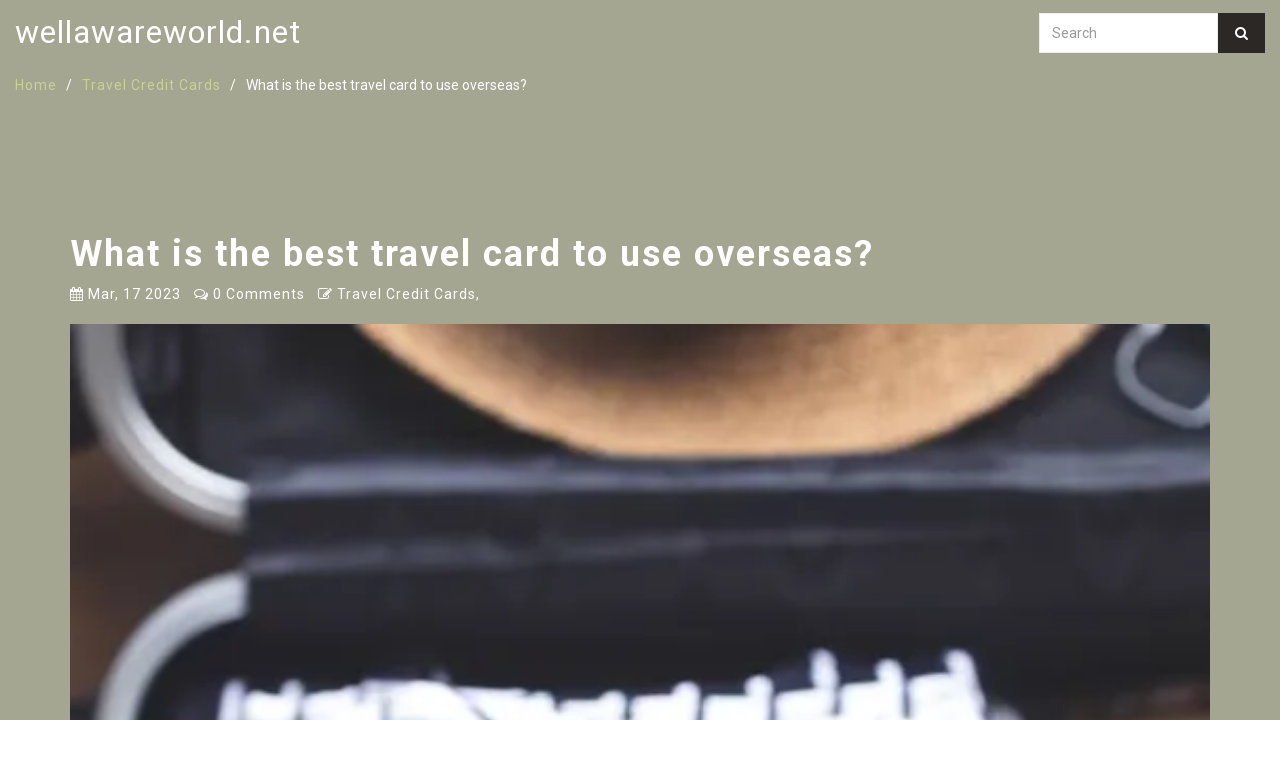

--- FILE ---
content_type: text/html; charset=UTF-8
request_url: https://wellawareworld.net/what-is-the-best-travel-card-to-use-overseas
body_size: 5283
content:

<!DOCTYPE html>
<html lang="en" dir="ltr">

<head>
    	<title>What is the best travel card to use overseas?</title>
	<meta charset="utf-8">
	<meta name="viewport" content="width=device-width, initial-scale=1">
	<meta name="robots" content="follow, index, max-snippet:-1, max-video-preview:-1, max-image-preview:large">
	<meta name="keywords" content="travel, card, overseas, best">
	<meta name="description" content="Traveling overseas can be a great adventure, but it can also be expensive. To get the most out of your money and make the most of your trip, it is important to find a travel card that meets your needs. The best travel card to use overseas is one that has low fees, provides good benefits and rewards, and can be used worldwide. Look for cards that offer cash back, travel insurance, and other perks such as free airport lounge access. Additionally, make sure to compare the exchange rates of different cards before choosing one. With careful research and consideration, you can find the perfect travel card for your next international trip.">
	<meta property="og:title" content="What is the best travel card to use overseas?">
	<meta property="og:type" content="article">
	<meta property="og:article:published_time" content="2023-03-17T09:43:48+00:00">
	<meta property="og:article:modified_time" content="2023-03-17T09:43:48+00:00">
	<meta property="og:article:author" content="/author/emmaline-masterson/">
	<meta property="og:article:section" content="Travel Credit Cards">
	<meta property="og:article:tag" content="travel">
	<meta property="og:article:tag" content="card">
	<meta property="og:article:tag" content="overseas">
	<meta property="og:article:tag" content="best">
	<meta property="og:image" content="https://wellawareworld.net/uploads/2023/03/what-is-the-best-travel-card-to-use-overseas.webp">
	<meta property="og:url" content="https://wellawareworld.net/what-is-the-best-travel-card-to-use-overseas">
	<meta property="og:locale" content="en_US">
	<meta property="og:description" content="Traveling overseas can be a great adventure, but it can also be expensive. To get the most out of your money and make the most of your trip, it is important to find a travel card that meets your needs. The best travel card to use overseas is one that has low fees, provides good benefits and rewards, and can be used worldwide. Look for cards that offer cash back, travel insurance, and other perks such as free airport lounge access. Additionally, make sure to compare the exchange rates of different cards before choosing one. With careful research and consideration, you can find the perfect travel card for your next international trip.">
	<meta property="og:site_name" content="wellawareworld.net">
	<meta name="twitter:title" content="What is the best travel card to use overseas?">
	<meta name="twitter:description" content="Traveling overseas can be a great adventure, but it can also be expensive. To get the most out of your money and make the most of your trip, it is important to find a travel card that meets your needs. The best travel card to use overseas is one that has low fees, provides good benefits and rewards, and can be used worldwide. Look for cards that offer cash back, travel insurance, and other perks such as free airport lounge access. Additionally, make sure to compare the exchange rates of different cards before choosing one. With careful research and consideration, you can find the perfect travel card for your next international trip.">
	<meta name="twitter:image" content="https://wellawareworld.net/uploads/2023/03/what-is-the-best-travel-card-to-use-overseas.webp">
	<link rel="canonical" href="https://wellawareworld.net/what-is-the-best-travel-card-to-use-overseas">

    <script type="application/ld+json">
{
    "@context": "https:\/\/schema.org",
    "@type": "BlogPosting",
    "@id": "https:\/\/wellawareworld.net\/what-is-the-best-travel-card-to-use-overseas",
    "headline": "What is the best travel card to use overseas?",
    "name": "What is the best travel card to use overseas?",
    "keywords": "travel, card, overseas, best",
    "description": "Traveling overseas can be a great adventure, but it can also be expensive. To get the most out of your money and make the most of your trip, it is important to find a travel card that meets your needs. The best travel card to use overseas is one that has low fees, provides good benefits and rewards, and can be used worldwide. Look for cards that offer cash back, travel insurance, and other perks such as free airport lounge access. Additionally, make sure to compare the exchange rates of different cards before choosing one. With careful research and consideration, you can find the perfect travel card for your next international trip.",
    "inLanguage": "en-US",
    "url": "https:\/\/wellawareworld.net\/what-is-the-best-travel-card-to-use-overseas",
    "datePublished": "2023-03-17T09:43:48+00:00",
    "dateModified": "2023-03-17T09:43:48+00:00",
    "comment": [],
    "commentCount": 0,
    "author": {
        "@type": "Person",
        "@id": "https:\/\/wellawareworld.net\/author\/emmaline-masterson\/",
        "url": "\/author\/emmaline-masterson\/",
        "name": "Emmaline Masterson"
    },
    "publisher": {
        "@type": "Organization",
        "name": "wellawareworld.net",
        "url": "https:\/\/wellawareworld.net"
    },
    "image": {
        "@type": "ImageObject",
        "@id": "\/uploads\/2023\/03\/what-is-the-best-travel-card-to-use-overseas.webp",
        "url": "\/uploads\/2023\/03\/what-is-the-best-travel-card-to-use-overseas.webp",
        "width": "1280",
        "height": "720"
    },
    "thumbnail": {
        "@type": "ImageObject",
        "@id": "\/uploads\/2023\/03\/thumbnail-what-is-the-best-travel-card-to-use-overseas.webp",
        "url": "\/uploads\/2023\/03\/thumbnail-what-is-the-best-travel-card-to-use-overseas.webp",
        "width": "640",
        "height": "480"
    }
}
</script>
<script type="application/ld+json">
{
    "@context": "https:\/\/schema.org",
    "@type": "BreadcrumbList",
    "itemListElement": [
        {
            "@type": "ListItem",
            "position": 0,
            "item": {
                "@id": "https:\/\/wellawareworld.net\/",
                "name": "Home"
            }
        },
        {
            "@type": "ListItem",
            "position": 1,
            "item": {
                "@id": "https:\/\/wellawareworld.net\/category\/travel-credit-cards\/",
                "name": "Travel Credit Cards"
            }
        },
        {
            "@type": "ListItem",
            "position": 2,
            "item": {
                "@id": "https:\/\/wellawareworld.net\/what-is-the-best-travel-card-to-use-overseas",
                "name": "What is the best travel card to use overseas?"
            }
        }
    ]
}
</script>

    <link href="/assets/bootstrap.min.css" rel="stylesheet">
    <link href="/assets/paira.css" rel="stylesheet">
    <link href="/assets/paira-typography.css" rel="stylesheet">
    <link href="/assets/paira-responsive.css" rel="stylesheet">
    <link href="/assets/font-awesome.min.css" rel="stylesheet">
    <link href="https://fonts.googleapis.com/css2?family=Roboto:ital,wght@0,400;0,700;1,300&display=swap"
        rel="stylesheet">

    
</head>

<body>
    

    <div class="paira-container">
        <header class="header">
            <a class="navbar-brand text-logo" href="/">wellawareworld.net</a>
            <form class="navbar-form search navbar-form-blog" action="/search/" method="get">
                <div class="form-group">
                    <input type="text" name="s" class="form-control form-control-blog" placeholder="Search"
                        value="">
                </div>
                <button type="submit" class="btn btn-default btn-lg btn-blog-page">
                    <i class="fa fa-search"></i></button>
            </form>
                    </header>

                <div class="breadcrumbs-wrap">
            <ul class="breadcrumbs">
                                <li>
                                        <a href="/"> Home </a>
                                    </li>
                                <li>
                                        <a href="/category/travel-credit-cards/"> Travel Credit Cards </a>
                                    </li>
                                <li>
                    What is the best travel card to use overseas?                </li>
                            </ul>
        </div>
        
        <main class="blog-single-page">
            <section class="blog-single-content paira-gap-2">
                <div class="container">
                    <div class="row">
                        <div class="col-md-12 paira-gap-1">
                            <article>
                                <h1 class="margin-clear">What is the best travel card to use overseas?</h1>
                                <ul class="list-inline margin-top-10">
                                    <li>
                                        <p><i class="fa fa-calendar"></i>
                                            Mar, 17 2023</p>
                                    </li>
                                    <li>
                                        <p><i class="fa fa-comments-o"></i> 0
                                            Comments</p>
                                    </li>
                                                                        <li>
                                        <p><i class="fa fa-pencil-square-o"></i>
                                                                                        <a href="/category/travel-credit-cards/"
                                                class="tag-cloud-link">Travel Credit Cards,</a>
                                                                                    </p>
                                    </li>
                                                                    </ul>
                                                                <div class="single-post-image">
                                    <img src="/uploads/2023/03/what-is-the-best-travel-card-to-use-overseas.webp" alt="What is the best travel card to use overseas?"
                                        class="img-responsive center-block margin-bottom-20">
                                </div>
                                                                <div class="single-post-text">
                                    
<h1>A Comprehensive Guide to Choosing the Best Travel Card for Overseas Trips</h1> 
<p>Traveling abroad can be a stressful and daunting experience, especially when it comes to managing your money while you’re away. One of the best ways to protect yourself and your finances while you’re abroad is to get a travel card. A travel card will give you access to funds while you’re overseas and help keep you safe from the potential risks of carrying cash. But with so many different travel cards on the market, it can be hard to know which one is right for you.</p>

<h2>What Is a Travel Card?</h2>
<p>A travel card is a pre-paid card that you can use to make purchases and access funds while you’re abroad. Most travel cards are linked to a major credit card company, such as MasterCard or Visa, and can be used at any establishment that accepts that particular credit card. They are typically a safer alternative to carrying cash because you don’t have to worry about losing your money if your card is stolen or lost.</p>

<h2>What to Look for in a Travel Card</h2>
<p>When choosing a travel card, it’s important to look for one that offers the features that are most important to you. Some features to consider include:</p>
<ul>
<li>Fee structure: What fees are associated with the travel card? Are there annual fees, foreign transaction fees, cash withdrawal fees, etc.?</li>
<li>Currency: Does the travel card allow you to access multiple currencies?</li>
<li>Security: Does the card come with built-in security features to protect your money and personal information?</li>
<li>Reliability: Does the card offer reliable customer service in case you need help when you’re overseas?</li>
</ul>

<h2>The Best Travel Card for Overseas Trips</h2>
<p>The best travel card for your overseas trips will depend on your personal needs and preferences. However, there are a few travel cards that consistently stand out above the rest. The <strong>Capital One Venture Rewards Credit Card</strong> is a great option for those looking for a reliable travel card. It offers a range of security features, multiple currencies, and low fees. Additionally, it has an excellent rewards program that can be used to earn free travel, cash back, and more. Another excellent travel card is the <strong>Barclaycard Arrival Plus World Elite Mastercard</strong>. This card offers a generous rewards program and no foreign transaction fees. It also has a range of travel and purchase protection features that can help you save money and stay safe when you’re overseas.</p>

<h2>Conclusion</h2>
<p>Travel cards can be a great way to keep your money safe while you’re abroad. By doing your research, you can find the best travel card for your needs and make the most of your overseas trip. Whether you’re looking for a card with low fees or a generous rewards program, there is a travel card out there for you.</p>
<h2>Exploring the Benefits of Using a Travel Card for International Travel</h2>

<p>Traveling abroad is an exciting experience, allowing you to explore cultures and landscapes different to your own. But you need to be prepared for the financial costs and challenges of international travel. One of the best ways to make sure you have access to the funds you need is to use a travel card. Here are some of the benefits of using a travel card to manage your finances when traveling overseas.</p>

<h3>Secure and Convenient</h3>

<p>Travel cards are a secure and convenient way to access money while overseas. They are similar to a debit or credit card, but are specifically designed for international travel. They are pre-loaded with currency and can be used to make purchases and withdraw cash from ATMs. Travel cards are also accepted at most locations that accept conventional debit or credit cards.</p>

<p>The biggest advantage of using a travel card is that you don’t need to carry large amounts of cash. This is important because it reduces the risk of theft or loss. You can also easily monitor your balance and spending using the app associated with your card.</p>

<h3>Save on Fees</h3>

<p>Using a travel card can also save you money on fees. Many travel cards offer low or no foreign transaction fees, which can add up quickly when you are making regular purchases or withdrawals. You can also benefit from competitive exchange rates, which can help you get more out of your money when traveling abroad.</p>

<p>In addition, many travel cards offer additional benefits like free travel insurance, discounts, and rewards. These can be a great way to save money and make your travels more enjoyable.</p>

<h3>Easy to Use</h3>

<p>Travel cards are also incredibly easy to use. All you need to do is activate your card, load it with money, and you’re ready to go. You can also use the associated app to check your balance and manage your spending. This makes it easy to keep track of your finances while abroad.</p>

<p>Travel cards are also designed to be flexible. You can load multiple currencies onto one card, making it easy to switch between currencies when needed. This means you don’t have to worry about exchanging money at unfavorable rates.</p>

<h3>Conclusion</h3>

<p>Using a travel card is an excellent way to manage your finances while traveling abroad. Travel cards provide you with secure and convenient access to your funds, while also saving you money on fees and exchange rates. They are also incredibly easy to use and can be loaded with multiple currencies. So if you’re planning a trip overseas, be sure to consider a travel card for all your financial needs.</p>
<h2>Understanding the Pros and Cons of Different Travel Cards for International Travelers</h2>

<p>Traveling overseas can be exciting, but also expensive. One of the best ways to manage your expenses when traveling overseas is to use a travel card. Travel cards are prepaid cards that you can use to make purchases and access cash while abroad. But with so many different travel cards on the market, it can be hard to decide which one is right for you. Here, we'll explore the pros and cons of the different travel cards available to international travelers.</p>

<h3>Debit Cards</h3>

<p>Debit cards are a popular choice for international travelers because they allow you to access money from your bank account. This is convenient when you need to pay for something in another currency or withdraw cash from an ATM. However, debit cards may also come with hefty fees for international transactions and cash withdrawals. Furthermore, the exchange rate you get may not be ideal, so it's important to do your research before using your debit card abroad.</p>

<h3>Credit Cards</h3>

<p>Credit cards are another popular option for travelers, as they offer the convenience of being able to pay for things without carrying cash. They also offer the potential for rewards, such as cash back or airline miles. However, credit cards may also come with high interest rates and foreign transaction fees, so it's important to read the fine print before using your credit card abroad.</p>

<h3>Prepaid Travel Cards</h3>

<p>Prepaid travel cards are a great option for international travelers, as they allow you to load money onto the card in advance, making it easy to manage your budget. Furthermore, some prepaid travel cards come with rewards programs, such as cashback or discounts on hotels and car rentals. The main downside of prepaid travel cards is that they can be difficult to reload, so it's important to make sure you have enough money on the card before you travel.</p>

<h3>Conclusion</h3>

<p>When it comes to travel cards, there are pros and cons to each option. It's important to do your research and compare the different cards available before making a decision. Consider the fees, exchange rates, and rewards programs offered by each card and choose the one that best suits your needs. With the right travel card, you can make your international travels more affordable and enjoyable.</p>


                                </div>
                                <div class="row">
                                    <div class="col-md-12 col-sm-12 col-xs-12">
                                                                                <ul class="pull-left list-inline blog-post-tags margin-top-10">
                                            <li>
                                                <i class="fa fa-tag"></i>
                                                <span>Tags:</span>
                                            </li>
                                                                                        <li class="margin-top-10">
                                                <a href="/tag/travel/">travel</a>
                                            </li>
                                                                                        <li class="margin-top-10">
                                                <a href="/tag/card/">card</a>
                                            </li>
                                                                                        <li class="margin-top-10">
                                                <a href="/tag/overseas/">overseas</a>
                                            </li>
                                                                                        <li class="margin-top-10">
                                                <a href="/tag/best/">best</a>
                                            </li>
                                                                                    </ul>
                                                                            </div>
                                </div>
                            </article>
                        </div>
                    </div>
                                    </div>
            </section>
        </main>

        <footer>
            <section class="footer-top">
                <div class="container">
                    <div class="row">
                        <div class="col-md-4">
                            
                                                        <h4 class="margin-clear margin-bottom-20">Menu</h4>
                            <ul class="list-unstyled footer-list-style links-list">
                                                                <li><a href="https://parisescort.agency/">escortes à paris</a></li>
                                                                <li><a href="https://eurogirlsdating.com/paris/">escorte paris</a></li>
                                                                <li><a href="https://escorteparis.com/">escort girl paris</a></li>
                                                            </ul>
                                                    </div>
                        <div class="col-md-4">
                                                    </div>
                        <div class="col-md-4">
                                                    </div>
                    </div>
                    <p class="text-center margin-top-30 margin-bottom-20">
                        &copy; 2025. All rights reserved.                    </p>
                </div>
            </section>
        </footer>
    </div>

    <script src="/assets/jquery-1.11.2.min.js" type="text/javascript"></script>
    <script src="/assets/jquery-migrate-1.2.1.min.js" type="text/javascript"></script>
    <script src="/assets/bootstrap.min.js" type="text/javascript"></script>
    <script src="/assets/jquery.easing.1.3.js" type="text/javascript"></script>
    <script src="/assets/paira.js" type="text/javascript"></script>

    
<script defer src="https://static.cloudflareinsights.com/beacon.min.js/vcd15cbe7772f49c399c6a5babf22c1241717689176015" integrity="sha512-ZpsOmlRQV6y907TI0dKBHq9Md29nnaEIPlkf84rnaERnq6zvWvPUqr2ft8M1aS28oN72PdrCzSjY4U6VaAw1EQ==" data-cf-beacon='{"version":"2024.11.0","token":"73509c6548ac4dfbbdb2ed4298119d6a","r":1,"server_timing":{"name":{"cfCacheStatus":true,"cfEdge":true,"cfExtPri":true,"cfL4":true,"cfOrigin":true,"cfSpeedBrain":true},"location_startswith":null}}' crossorigin="anonymous"></script>
</body>

</html>

--- FILE ---
content_type: text/css; charset=utf-8
request_url: https://wellawareworld.net/assets/paira.css
body_size: 4769
content:
/**
 * Copyright © by ThemeTidy.com
 * Unauthorized copying of this file, via any medium is strictly prohibited
 * All rights reserved
 * This file or theme or template or image or any code or any design not be directly usable, you can only able to use this file or theme or template or image or any code or any design, if you any this item from here https://www.themetidy.com/
 * Check here https://www.themetidy.com/ for details about Copyright and Terms of condition to use this file or theme or template or image or any code or any design
 * Author -> ThemeTidy.com
 * Email -> admin@themetidy.com
 */

body{-webkit-font-smoothing:subpixel-antialiased!important;-moz-font-smoothing:subpixel-antialiased!important;-ms-font-smoothing:subpixel-antialiased!important;-o-font-smoothing:subpixel-antialiased!important;text-rendering:optimizeLegibility!important;-ms-text-size-adjust:100%;-webkit-text-size-adjust:100%;-webkit-overflow-scrolling:touch;-moz-overflow-scrolling:touch;-ms-overflow-scrolling:touch;-o-overflow-scrolling:touch;overflow-scrolling:touch;font-weight:400;padding:30px}.paira-container{background:rgba(70,75,34,0.49)}label,.btn{font-weight:400}h1,h2,h3,h4,h5,h6,.option-switch-dropdown label{font-weight:700;letter-spacing:2px}a,button,.btn,.product img,.collection-item img,.mega-menu .angle-down,.banners img,.product-quantity-group .input-group-addon{-webkit-transition:all .25s ease-in-out;-moz-transition:all .25s ease-in-out;-ms-transition:all .25s ease-in-out;-o-transition:all .25s ease-in-out;transition:all .25s ease-in-out}a,p,.table>thead:first-child>tr:first-child>th{letter-spacing:1px}a:focus,input,button,.btn.focus,.btn:focus,.btn:hover{outline:none;outline-offset:0}a:hover,a:focus,a{text-decoration:none}.input-group .form-control,button,.form-control{box-shadow:none}button{border:solid 1px}.btn-group-lg>.btn,.btn-lg,.btn,.input-group-addon,.dropdown-menu,.alert,.modal-content,.form-control,.popover-title,.navbar-default .navbar-toggle{border-radius:0}.product-button .btn{text-transform:capitalize}.product-widget,.product-button .btn,.product-button,.blog-post-form form,.full-width,.option-switch-dropdown .selector-wrapper select{width:100%}.product:hover,.collection-item:hover{-webkit-transition:all 1.1s ease;-moz-transition:all 1.1s ease;-o-transition:all 1.1s ease;transition:all 1.1s ease}.product:hover img,.collection-item:hover img,.banners:hover img,.recent-blog img:hover,.blog-page img:hover{opacity:.4;-webkit-transform:scale(1.05);-moz-transform:scale(1.05);-ms-transform:scale(1.05);-o-transform:scale(1.05);transform:scale(1.05)}.product:hover img,.banner-small img:hover{opacity:.6}.pagination>li,.collection-feature-image,.sicoal-share-widget{display:inline-block}

/*----------------- Breadcrumbs ---------------*/

.breadcrumbs-wrap {
    padding: 10px 15px;
    margin-bottom: 40px;
}

.breadcrumbs {
    list-style: none;
    display: flex;
    align-items: center;
    flex-wrap: wrap;
    padding: 0 0;
    margin: 0 0;
}

.breadcrumbs li {
  	position: relative;
    padding: 0;
  	margin-right: 25px;
}

.breadcrumbs li:first-child {
	padding-left: 0;
}

.breadcrumbs li:not(:last-child)::after {
	content: "/";
  	position: absolute;
  	top: 0;
  	right: -15px;
}

.breadcrumbs li a {
	color: #c8d392;
}

/*----------------- Breadcrumbs end -----------*/

figcaption h4.panel-heading{margin:0;color:#fff;background:#8b8d6a}.table-responsive{border:0}figcaption,.pagination>.active>a,.pagination>.active>a:focus,.pagination>.active>a:hover,.pagination>.active>span,.pagination>.active>span:focus,.pagination>.active>span:hover{background-color:#F3F3F3}.ajax-loading{top:40%;left:45%;position:fixed;width:100px;height:100px;background:#fff;z-index:99;box-shadow:0 0 17px rgba(0,0,0,0.12)}.page-header,.btn{text-transform:capitalize}.pagination>.active>a,.pagination>.active>a:focus,.pagination>.active>a:hover,.pagination>.active>span,.pagination>.active>span:focus,.pagination>.active>span:hover{color:#323b1b!important}.pagination>li>a,.pagination>li>span,.pagination>.active>a,.pagination>.active>a:focus,.pagination>.active>a:hover,.pagination>.active>span,.pagination>.active>span:focus,.pagination>.active>span:hover,.pagination>.disabled>a,.pagination>.disabled>a:focus,.pagination>.disabled>a:hover,.pagination>.disabled>span,.pagination>.disabled>span:focus,.pagination>.disabled>span:hover,.pagination>li>a:focus,.pagination>li>a:hover,.pagination>li>span:focus,.pagination>li>span:hover,.pagination>li:last-child>a,.pagination>li:last-child>span{border-color:#fff;border-radius:0;color:#000!important}.pagination>li:first-child>a,.pagination>li:first-child>span{margin-left:0;border-top-left-radius:0;border-bottom-left-radius:0}.ajax-loading p{color:#fff;font-size:16px}.thumbnail{margin:0;border-radius:0}.margin-clear{margin:0!important}.padding-clear{padding:0!important}.paira-gap-1{padding-top:90px!important}.paira-gap-2{padding-bottom:90px!important}.paira-gap-3{padding-top:30px!important}.paira-gap-4{padding-bottom:30px!important}.margin-top-5,.spr-badge{margin-top:5px!important}.margin-top-10{margin-top:10px!important}.margin-top-15{margin-top:15px!important}.padding-left-0{padding-left:0!important}.padding-left-10{padding-left:10px!important}.padding-left-15{padding-left:15px!important}.padding-right-15{padding-right:15px!important}.margin-left-10{margin-left:10px!important}.margin-right-10{margin-right:10px!important}.margin-top-20{margin-top:20px!important}.margin-top-25{margin-top:25px!important}.margin-bottom-20,.blog-article img,.option-switch-dropdown .selector-wrapper{margin-bottom:20px!important}.margin-bottom-25{margin-bottom:25px!important}.margin-top-30{margin-top:30px!important}.margin-top-35{margin-top:35px!important}.margin-top-40{margin-top:40px!important}.margin-bottom-30{margin-bottom:30px!important}.margin-bottom-10,.option-switch-dropdown label{margin-bottom:10px!important}.margin-bottom-15{margin-bottom:15px!important}.margin-bottom-5{margin-bottom:5px!important}.margin-bottom-0{margin-bottom:0!important}.margin-bottom-35{margin-bottom:35px!important}.margin-bottom-40{margin-bottom:40px!important}.padding-top-20{padding-top:20px!important}.padding-top-15{padding-top:15px!important}.padding-top-10{padding-top:10px!important}.padding-top-5{padding-top:5px!important}.padding-bottom-5{padding-bottom:5px!important}.padding-bottom-10{padding-bottom:10px!important}.padding-bottom-20{padding-bottom:20px!important}.padding-bottom-30{padding-bottom:30px!important}.padding-bottom-40{padding-bottom:40px!important}.margin-bottom-60{margin-bottom:60px!important}.margin-top-60{margin-top:60px!important}.margin-right-5{margin-right:5px!important}.font-size-16{font-size:16px!important}.overflow-h{overflow:hidden}.table>tbody>tr>td,.table>tbody>tr>th,.table>tfoot>tr>td,.table>tfoot>tr>th,.table>thead>tr>td,.table>thead>tr>th{padding:12px 8px}.display-in{display:inline-block}.page-header{padding-bottom:0;margin:0;border-bottom:none;text-align:left;color:#fff}.head-bor{margin-top:15px;margin-bottom:30px;border:0;border-top:4px solid #fff;width:10%;float:left;border-top-style:double}.header-top{padding:20px 0}.logo-text{min-height:75px}.logo-text h1{font-size:50px}.navbar-default .navbar-nav>li>a,.mega-menu .navbar-nav>li.active>a,.mega-menu.navbar-default .navbar-nav>li:hover>a,.single-product h2,.single-product label,.single-product h3,.single-product p,.quan strong,p{color:#fff}.header-top ul.pull-left li{padding:0 20px 0 0;margin-top:6px}.header-top ul.pull-right li{padding:0 0 0 20px;border:none;box-shadow:none}.header-top ul.pull-right .dropdown-menu li{padding-left:0}.header-top ul.pull-right .dropdown-menu li .active{background-color:#f5f5f5}.header-top ul.pull-right li:first-child{padding-left:0}.navbar-search .fa{padding:2px 5px 0 0}

.mega-menu {
  width: 100%;
  background-color: #8b8d6a;
  border:none;
  margin:0;
  padding:0;
}

.mega-menu .nav,.mega-menu .collapse,.mega-menu .dropup,.mega-menu .dropdown{position:static}

.nav.navbar-nav {
	float: none;
  	display: flex;
  	justify-content: center;
  	align-items: center;
}

@media screen and (max-width: 768px) {
	.nav.navbar-nav {
        display: block;
    }
} 

.mega-menu .dropdown-submenu:hover>.dropdown-menu,.mega-menu ul.nav li.dropdown:hover > ul.dropdown-menu{display:block}.mega-menu .dropdown-submenu{position:relative}.mega-menu .dropdown-submenu .fa-angle-right{position:absolute;right:7px;font-size:20px}.mega-menu .dropdown-submenu>.dropdown-menu{top:0;left:100%;margin-top:-6px;margin-left:-1px}.mega-menu .navbar-nav>li>a{text-transform:uppercase;padding:4px 0;margin:10px 35px 10px 0;border-bottom:1px solid transparent}.badge{display:inline-block;min-width:10px;padding:4px 0;font-size:12px;font-weight:700;line-height:1;color:#000;text-align:center;white-space:nowrap;vertical-align:middle;background-color:#fff;border-radius:100%;height:17px;width:17px}.mega-menu .navbar-nav>li.active>a,.mega-menu.navbar-default .navbar-nav>li:hover>a{border-color:#fff;background:none}.mega-menu .dropdown-menu>li>a{padding:10px 30px}.mega-menu .dropdown-menu{left:auto}.product,.banners{position:relative;text-align:center;overflow:hidden}.product .product-sale,.product-new,.product-stock-out{border:1px solid #f9f9f9;margin:0;padding:3px 5px;text-transform:capitalize;position:absolute;font-size:18px;z-index:8;background:#f9f9f9;top:0;color:#000}.product-hover .product-title-price .money,.product-hover .product-title-price del,footer h4,.collection-content label{color:#fff}.product .product-stock-out{right:0}.product .product-new{top:30px;right:0}.product .product-sale{left:0}.product .product-hover,.banners .banners-hover{position:absolute;left:0;z-index:3;width:100%;top:20%;display:none}.product:hover .product-hover,.banners:hover .banners-hover{display:block}.product .contact-form{display:inline}.list-grid{border:1px solid transparent;background:#f9f9f9;cursor:pointer}.list-grid.active,.list-grid:hover{border-color:#ddd}.paira-list-view{margin-right:15px}.paira-list-view .product{width:100%!important}.paira-list-view .product img{float:left;width:189px;margin-right:20px}.paira-list-view .product-hover{display:block;width:189px}.paira-list-view .product-new,.paira-list-view .product-stock-out{left:154px;right:initial}.paira-list-view .product-stock-out{left:122px}.paira-list-view .list-product-des{text-align:left;margin-bottom:15px}.paira-list-view .product-cart-con{width:initial}.paira-list-view .product-title-price{text-align:left;display:table-cell;text-align:left;display:table-cell}.paira-list-view .product-title-price .pull-left,.paira-list-view .product-title-price .pull-right,.paira-list-view .product-title-price .text-center{margin:10px 15px 15px 0;float:left!important}.option-switch-dropdown .selector-wrapper select{padding:6px 10px;height:45px}.parallex-fix{max-width:100%;margin-top:300px;background:none;padding:0;text-align:left;position:absolute;left:0}.parallex-fix h1{font-size:75px;color:#fff}.parallex-fix .btn-lg{padding:15px 35px;font-size:27px}.play-video span{font-size:80px}.tab-content{padding:25px;border:1px solid}.single-product-tabs li a{font-size:15px;letter-spacing:1px;text-transform:capitalize;background:#EDEDED;border-radius:0;cursor:pointer}.nav-tabs.single-product-tabs{border:none}.nav-tabs.single-product-tabs>li>a:hover{border-color:#ddd}.single-product-image-list button{margin:-70px 0 0}.single-variants-product{border:1px solid #FDFDFD;padding:0}.single-product-details label{width:120px}.product-quantity-group{width:100%;height:45px}.form-control{height:45px}.product-quantity-group .input-group-addon{cursor:pointer;border:0;padding:0 25px;background:#8b8d6a}.product-quantity-group .input-group-addon:hover{background:#000;color:#fff}.option-switch .select_options{position:relative;width:100%;min-width:40px;min-height:40px}.select_options{width:26px;height:26px;border:2px solid;padding:2px;background-clip:content-box;border-radius:0}.select_options:hover{border:2px solid #DDD}.option-switch .select_options span{padding-left:10px;padding-right:10px}.option-switch .select_options .fa{font-size:20px;position:absolute;right:-2px;top:-3px}.select_options i{opacity:0}.select_options.active i,.select_options:hover i{opacity:1}.option-switch .select_options.active{border:2px solid}.single-product-slider{padding:10px 0 0;margin:0}.single-product-slider a{margin:0 0 0 10px}.single-product-slider a img{margin:0 0 10px;width:120px}.collection-item{text-align:center}.collection-item .btn{margin:10px 0 0;text-transform:capitalize;padding-left:20px;padding-right:20px}.sort-by{height:30px;color:#000}.collection-feature-image{border:1px solid #F7ECEC}.collection-widget-list ul li a{margin:0;padding:10px 15px;border-bottom:#F9F7F7 1px solid;width:100%;display:block}.collection-widget-list ul li:last-child a{border-bottom:none}.custom_content_widget{margin:0;padding:15px 15px 25px;text-align:justify}.footer-top li a .fa{font-size:18px;margin:0 10px 0 0}.footer-top label h3{line-height:0}

.footer-list-style li a{
  width:100%;
  padding:10px 0;
}

.footer-top .links-list{
	margin-bottom: 30px;
}

.form-inline .form-group{display:inline-block;vertical-align:middle;width:100%;margin-bottom:15px}.form-inline .form-control{display:inline-block;width:100%;vertical-align:middle;height:40px}.footer-list-style li a .fa{float:right}.footer-list-style li:first-child a{padding-top:0}.footer-list-style li:last-child a{padding-bottom:0;border-bottom:none}.contact_content_widget{padding:15px 15px 5px}.contact_content_widget .fa{width:20px}.contact_content_widget li{margin-bottom:15px}.form-control,select,.option-switch .select_options.active,.select_options,.tab-content,.blog-post-tags li a,.collection-item{border-color:#EDEDED}.blog-post-tags li a{text-transform:capitalize;margin-left:5px;font-size:13px;line-height:1.9;border:1px solid;padding:2px 5px}.recent-blog p{color:#fff}.blog-post-tags li{padding:0}.blog-content .col-md-3{padding-right:0}.blog-content .col-md-9{padding-left:30px}.blog-post-tags li a:hover{background:#F3F3F3}.blog-tag-widget{padding:15px}.blog-article img{width:100%}.blog-tag-widget li a{text-transform:capitalize;margin-left:5px;font-size:13px;line-height:1.9;border:none;background:#F3F3F3;padding:4px 6px}.blog-tag-widget li{padding:0 0 10px}.blog-tag-widget li a:hover{background:#ddd}.blog-recent-post-widget li{border-bottom:1px solid #F4F1F1;padding:7px 0}.blog-recent-post-widget li:last-child{border-bottom:none}.blog-recent-post-widget{padding:5px 15px}.blog_date_info{font-size:12px}.blog-single-content .col-md-3{padding-right:0}.blog-single-content .col-md-9{padding-left:30px}

.blog-post-comments li img{position:absolute}

.blog-post-comments li{min-height:80px}

.blog-post-comments li .comments-content{margin:0 0 0 95px}

.single-post-image img{
		width: 100%;
}

/*------------------------ blog-post-styles ------------------------*/

.single-post-text img {
	margin: 15px 0 10px 0;
}

.single-post-text h2 {
    font-size: 28px;
	margin-top: 15px;
    margin-bottom: 10px;
}

.single-post-text h3 {
    font-size: 24px;
	margin-top: 15px;
    margin-bottom: 10px;
}

.single-post-text p {
	margin: 0 0 10px 0;
}

.single-post-text a{
	color: #d72525;
}

.single-post-text ol {
	padding-left: 15px;
}

.single-post-text ol li {
	padding: 5px 0;
}

.single-post-text ul {
	list-style: none;
  	padding-left: 15px;
}

.single-post-text ul li {
	padding: 5px 0;
}

.single-post-text ul li,
.single-post-text ul li a {
	color: #000;
}

.single-post-text blockquote {
  	font-style: italic;
	padding: 10px 20px;
    margin: 10px 0 20px 0;
    font-size: 17.5px;
    border-left: 5px solid #ddd;
}

.single-post-text table {
	width: 100%;
  	border: 1px solid #ddd;
  	background-color: #fff;
  	border-collapse: collapse;
  	margin: 15px 0;
}

.single-post-text table,
.single-post-text td,
.single-post-text th {
	border: 1px solid #ddd;
    border-collapse: collapse;
  	padding: 10px 15px;
}

.single-post-text td,
.single-post-text th {
	border: 1px solid #ddd;
    border-collapse: collapse;
  	padding: 10px 15px;
}

/*---------------------- blog-post-styles end ----------------------*/

/*---------------------------- Coments block ------------------------- */

.comments-block-wrap {
    padding: 30px 0;
}
  
.comments-title {
    font-size: 24px;
    font-weight: 700;
    color: #fff;
    line-height: 1.2;
    margin-top: 0;
    padding-bottom: 7px;
    margin-bottom: 30px;
}
  
.comment-list {
    list-style: none;
    padding: 0;
    margin: 0;
}
  
.comment-list__item {
    border-bottom: 1px solid #ececec;
    padding-bottom: 15px;
    margin-bottom: 20px;
}
  
.comment-info {
    display: flex;
    justify-content: space-between;
    align-items: center;
    flex-wrap: wrap;
    margin-bottom: 15px;
}
  
.comment-info__author {
    display: flex;
    align-items: center;
}
  
@media screen and (max-width: 1200px) {
    .comment-info__author {
        margin-bottom: 15px;
    }
}
  
.comment-author-image {
    min-width: 80px;
    width: 80px;
    height: 80px;
    overflow: hidden;
    margin-right: 15px;
}
  
.comment-author-image img {
    width: 100%;
    height: 100%;
    object-fit: cover;
}
  
.comment-author-name {
    font-size: 16px;
    font-weight: bold;
    margin-top: 0;
    margin-bottom: 10px;
}
  
.comment-date {
    font-weight: 500;
    color: #c8d392;
    font-size: 14px;
}
  
/*------------------------- Coments block  ------------------------ */

.cart-sub-total,.cart-shipping-calculate{padding:15px}.cart-sub-total textarea{width:100%;height:120px}.cart-title{background:#8b8d6a;padding:12px 15px}.cart-item-list li input{width:120px}.cart-item-list li{width:100%;float:left;margin:10px 0 0}.cart-item-list{width:100%;float:left;padding:0 0 30px}.cart-continue-shopping{margin:-50px 0 0}.content-404 h4{line-height:35px}.search-content .navbar-form .form-control{height:46px;width:450px}form .errors{color:#8a6d3b;background-color:#fcf8e3;border-color:#faebcc}form .errors ul{padding:10px 0 0 25px;text-transform:capitalize}form .errors li{padding:0 0 10px}.ajax-success-message .modal-dialog,.common-message .modal-dialog{width:450px}.modal-content button.close{background:#000;opacity:1;color:#fff;padding:2px 8px 5px;position:absolute;right:0;top:0;text-shadow:none;z-index:999}.modal-content button.close:hover{background:#ddd}.alert-success{color:#989898;background-color:#EDEDED;border-color:#ededed}.text-muted{color:#333!important}.modal-body .paira-success-message-title{color:#000!important}#playvideo .modal-content button.close{background:none;color:#fff;position:absolute;right:-37px;top:-25px;font-size:54px}#playvideo .modal-content button.close:hover{background:none;color:#000}

/*style for templates*/

    .list-inline.pull-right{
        width: 100%;
    }

    .navbar-form-blog{
        display: flex;
        margin: 0;
    }

    .form-control-blog{
        height: 30px;
    }

    .btn-blog-page{
        height: 30px;
        font-size: 14px;
        padding: 0 16px;
    }

    .pagination-list{
		width: 100%;
        list-style: none;
        display: flex;
        justify-content: center;
        align-items: center;
        padding: 50px 0 10px 0;
    }

    .pagination-list a{
		display: inline-block;
        min-width: 40px;
		height: 40px;
        text-align: center;
		line-height: 2.6;
		color: #fff;
        border: 1px solid #fff;
        background-color: transparent;
      	padding: 0 10px;
        margin: 0 3px;
    }

	.pagination-list a:hover{
		text-decoration: none;
		border: 1px solid #fff;
		background-color: #fff;
		color: #a4a793;
	}

    .pagination-list li.active a{
        border: 1px solid #fff;
        background-color: #fff;
		color: #a4a793;
    }

    



--- FILE ---
content_type: text/css; charset=utf-8
request_url: https://wellawareworld.net/assets/paira-typography.css
body_size: 918
content:
/**
 * Copyright © by ThemeTidy.com
 * Unauthorized copying of this file, via any medium is strictly prohibited
 * All rights reserved
 * This file or theme or template or image or any code or any design not be directly usable, you can only able to use this file or theme or template or image or any code or any design, if you any this item from here https://www.themetidy.com/
 * Check here https://www.themetidy.com/ for details about Copyright and Terms of condition to use this file or theme or template or image or any code or any design
 * Author -> ThemeTidy.com
 * Email -> admin@themetidy.com
 */
/* ===========================================================
    Color And Font Settings
============================================================ */
body {
    color: #fff;
    background-color: #fff;
  	font-family: 'Roboto', sans-serif;
    font-size: 14px;
    padding: 0;
}

h1,h2,h3,h4,h5,h6 {
    color: #fff;
    font-family: 'Roboto', sans-serif;
}

h1{
	padding: 0 15px;
  	margin: 0;
}

.blog-single-page h1{
	padding: 0 0;
}

a,.footer-middle .instagram-link:hover,.pagination>li>a, .pagination>li>span,.filter-product legend,.input-group-addon,.select_options {
    color: #fff;
}

a:focus, a:hover,.modal-content button.close:hover,.welcome-newsletter form button:hover ,.select_options:hover,.single-product-tabs li.active a,.faqs-content h2:hover{
    color: #c8d392;
}

.btn-default, .btn-default.disabled {
    color: #fff;
    background-color: #2b2825;
    border-color: #2b2825;
}
.btn-default.disabled {
    opacity: .5;
}

.btn-default.active, .btn-default.focus, .btn-default:active, .btn-default:focus, .btn-default:hover, .open>.dropdown-toggle.btn-default {
    color: #fff;
    background-color: #000;
    border-color: #000;
}

.btn-primary, .btn-primary.disabled {
color: #fff;
background-color: #000;
border-color: #000;
}

.btn-primary.disabled {
    opacity: .5;
}

.btn-primary.active, .btn-primary.focus, .btn-primary:active, .btn-primary:focus, .btn-primary:hover, .open>.dropdown-toggle.btn-primary {
color: #000;
background-color: #fff;
border-color: #fff;
}

.header {
  	width: 100%;
    color: #fff;
	display: flex;
  	justify-content: space-between;
  	align-items: center;
  	flex-wrap: wrap;
  	padding: 0 15px;
}

.navbar-brand {
  	height: auto;
	padding: 10px 30px 10px 0;
}

.navbar-brand img {
	width: 300px;
  	max-width: 100%;
}

.navbar-header {
	padding: 0 15px;
}

.navbar-default .navbar-toggle:focus,
.navbar-default .navbar-toggle:hover {
	background-color: #2b2825;
    border-color: #2b2825;
}

.navbar-form-blog{
	display: flex;
  	margin: 0;
}

@media screen and (max-width: 520px) {
	.navbar-form-blog{
        width: 100%;
    }
  
    .form-group {
		width: 100%;
    }
}

.blog-content{
	padding-top: 30px
}

/*-------------------------- top content --------------------- */

.top-content {
	padding: 20px 0;
}

.top-content h1 {
	font-size: 36px;
    line-height: 1.4;
  	padding: 0;
  	margin: 0 0 10px 0;
}

@media screen and (max-width: 768px) {
	.top-content h1 {
        font-size: 30px;
    }
}

.top-content h2 {
	font-size: 30px;
    line-height: 1.4;
  	margin: 0 0 15px 0;
}

@media screen and (max-width: 768px) {
	.top-content h2 {
        font-size: 24px;
        margin: 0 0 10px 0;
    }
}

.top-content p {
	line-height: 1.4;
}

/*------------------------- top content end ----------------- */

.blog-page-item {
	margin: 0 0 30px 0;
}

.form-control-blog {
     height: 40px;
}

.btn-blog-page {
    height: 40px;
    font-size: 14px;
    padding: 0 16px;
}

.featured-image{
  	overflow: hidden;
}

.featured-image a{
	display: inline-block;
  	width: 100%;
}

.featured-image a img{
	width: 100%;
  	height: auto;
  	object-fit: cover;
  	transition: all .3s ease;
}

@media screen and (min-width: 768px) {
    .blog-article.blog-item h3 {
      	min-height: 55px;   
    }
}

.blog-article.blog-item h3 a {
    overflow: hidden;
    text-overflow: ellipsis;
    display: -webkit-box;
    -webkit-line-clamp: 2;
    -webkit-box-orient: vertical;
}

.blog-article.blog-item p{
    overflow: hidden;
    text-overflow: ellipsis;
    display: -webkit-box;
    -webkit-line-clamp: 4;
    -webkit-box-orient: vertical;
  	margin-bottom: 20px;
}

footer {
    background-color: #8b8d6a;
    color: #fff;
  	padding-top: 50px;
}


--- FILE ---
content_type: text/css; charset=utf-8
request_url: https://wellawareworld.net/assets/paira-responsive.css
body_size: 575
content:
/**
 * Copyright © by ThemeTidy.com
 * Unauthorized copying of this file, via any medium is strictly prohibited
 * All rights reserved
 * This file or theme or template or image or any code or any design not be directly usable, you can only able to use this file or theme or template or image or any code or any design, if you any this item from here https://www.themetidy.com/
 * Check here https://www.themetidy.com/ for details about Copyright and Terms of condition to use this file or theme or template or image or any code or any design
 * Author -> ThemeTidy.com
 * Email -> admin@themetidy.com
 */

@media (min-width: 992px) and (max-width: 1199px){body{padding:0}}@media (min-width: 768px) and (max-width: 991px){body{padding:0}.parallex-fix{left:25px}.mega-menu .navbar-nav>li>a{margin:10px 27px 10px 0}}
@media only screen and (max-width:767px){
  .paira-cart-total-price{
    display:none
  }
  
  .logo-text{
    position:absolute;
    margin-top:-15px
  }
  
  .logo-text h1{
    font-size: 38px;
  }
  
body{padding:0}
  
.navbar-default .navbar-collapse{border:none;box-shadow:none}
  
.mega-menu .navbar-nav>li.active>a,.mega-menu.navbar-default .navbar-nav>li:hover>a{border:none;background:none}.parallex-fix h1{font-size:60px}.parallex-fix{left:20px}.header-top ul.pull-right li{padding:0 0 0 20px;border:none;box-shadow:none}.footer-bottom .pull-right,.footer-bottom .pull-left{float:none!important;text-align:center}
  
.navbar-default .navbar-toggle .icon-bar{background-color:#fff;background-color:#fff}
  
.product .product-hover,.banners .banners-hover{top:20%;display:block}.product-title-price h3 a{color:#000!important}.paira-gap-2{padding-bottom:60px!important}.paira-gap-1{padding-top:40px!important}.cart-menu-body{position:absolute!important;right:55px;margin-top:10px!important}.navbar-nav{margin:15px 0}.badge{padding:6px 0;height:22px;width:22px}.product-hover .product-title-price .money{color:#000}.navbar-toggle{margin-right:0}}
@media only screen and (max-width:480px){
  .col-xs-6{width:100%}
  
  .header-top ul.pull-right li{
    width: 100%;
    padding:0 0 0 5px
  }
  
  .header-top ul.pull-left li{padding:0 11px 0 0}.shoter .pull-left,.shoter .pull-right{float:none!important;text-align:center}.shoter{margin-bottom:0!important}.shoter label{width:100%}.xs-hidden{display:none}}


--- FILE ---
content_type: application/javascript; charset=utf-8
request_url: https://wellawareworld.net/assets/paira.js
body_size: 904
content:
/**
 * Copyright © by ThemeTidy.com
 * Unauthorized copying of this file, via any medium is strictly prohibited
 * All rights reserved
 * This file or theme or template or image or any code or any design not be directly usable, you can only able to use this file or theme or template or image or any code or any design, if you any this item from here https://www.themetidy.com/
 * Check here https://www.themetidy.com/ for details about Copyright and Terms of condition to use this file or theme or template or image or any code or any design
 * Author -> ThemeTidy.com
 * Email -> admin@themetidy.com
 */

!function(a,b,c){a(function(){d.initDomReady()}),a(b).load(function(){d.initWindowReady()});var d={initDomReady:function(){this.initAddToCart(),this.initFilter()},initWindowReady:function(){this.initToolTip(),this.initIE10ViewPortHack()},showSuccessMessage:function(b){var c=a("#paira-ajax-success-message");c.find(".paira-success-message-title").text(b),c.modal("show")},showCommonMessage:function(b){var c=a("#paira-common-message");c.find(".paira-common-message-details").html(b),c.modal("show")},ajaxAddToCart:function(b,c){var e="quantity="+c+"&id="+b;return a.ajax({url:"/cart/add.js",type:"get",data:e,dataType:"json",beforeSend:function(){a(".paira-loading").show()},error:function(b){a(".paira-loading").hide();var c='<i class="fa fa-info-circle font-size-16"></i> '+a.parseJSON(b.responseText).description;d.showCommonMessage(c)}})},initAddToCart:function(){a(c).on("click",".paira-add-to-cart",function(b){b.preventDefault();var c=a(this).parents(".paira-product").find(".paira-product-title").text(),e=parseInt(a(this).attr("data-item-quantity")),f=a(this).attr("data-varient-id");d.ajaxAddToCart(f,e).done(function(){a(".paira-loading").hide(),Shopify.getCart(function(b){var c=Shopify.formatMoney(b.total_price);a(".paira-cart-total-price").html('<span class="money">'+c+"</span>"),a(".paira-cart-item-count").html(b.item_count)}),d.showSuccessMessage(c)})})},filterDefaultData:function(){var b=c.location.href,d=b.split("?"),e=d[0].substr(d[0].lastIndexOf("/")+1);if(e?a(".paira-filter-category option[value='"+e+"']").attr("selected","selected"):(e=b.substr(b.lastIndexOf("/")+1),a(".paira-filter-category option[value='"+e+"']").attr("selected","selected")),d[1]){var f=d[1].split("=");"sort_by"==f[0]&&f[1]&&a(".paira-sort-by option[value='"+f[1]+"']").attr("selected","selected")}},initFilter:function(){a(c).on("change",".paira-filter-category",function(){var d=c.location.href,e=d.split("?"),f=a(this).val();e[1]&&(f=f+"?"+e[1]),b.location.href=f}),a(c).on("change",".paira-filter-tag",function(){var d=c.location.href,e=d.split("?"),f=a(this).val();e[1]&&(f=f+"?"+e[1]),b.location.href=f}),a(c).on("change",".paira-sort-by",function(){var d=c.location.href,e=d.split("?"),f=a(this).val();e[1]&&(d=e[0]),d=d+"?sort_by="+f.replace(/\+/g,"%20"),b.location.href=d}),d.filterDefaultData()},initToolTip:function(){a('[data-toggle="tooltip"]').length&&a('[data-toggle="tooltip"]').tooltip()},initIE10ViewPortHack:function(){"use strict";if(navigator.userAgent.match(/IEMobile\/10\.0/)){var a=c.createElement("style");a.appendChild(c.createTextNode("@-ms-viewport{width:auto!important}")),c.querySelector("head").appendChild(a)}}}}(window.jQuery,window,document);